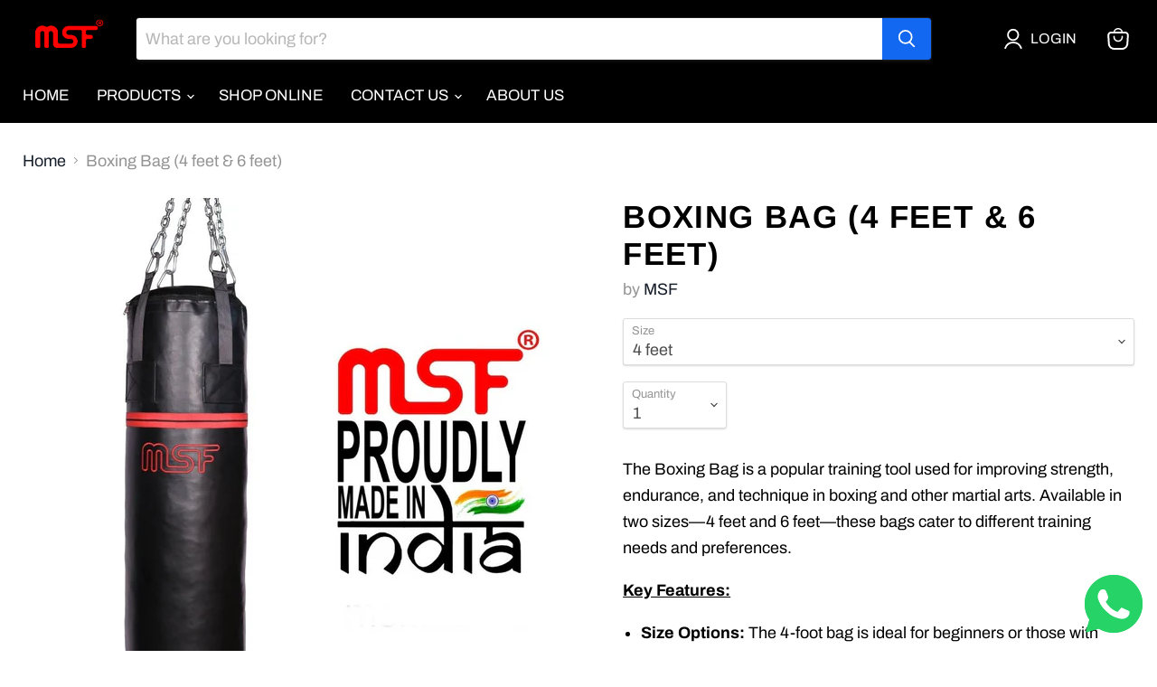

--- FILE ---
content_type: text/html; charset=utf-8
request_url: https://www.msffit.com/collections/all/products/boxing-bag?view=_recently-viewed
body_size: 1628
content:


















  

  











<li
  class="productgrid--item  imagestyle--natural        product-recently-viewed-card  show-actions--mobile"
  data-product-item
  data-product-quickshop-url="/products/boxing-bag"
  data-quickshop-hash="ea3359c94f93f052a2003b07e6fde8cce84d5534d75a5df12abe32f376e9723a"
  
    data-recently-viewed-card
  
>
  <div class="productitem" data-product-item-content>
    <div class="product-recently-viewed-card-time" data-product-handle="boxing-bag">
      <button
        class="product-recently-viewed-card-remove"
        aria-label="close"
        data-remove-recently-viewed
      >
        <svg
  aria-hidden="true"
  focusable="false"
  role="presentation"
  width="10"
  height="10"
  viewBox="0 0 10 10"
  xmlns="http://www.w3.org/2000/svg"
>
  <path d="M6.08785659,5 L9.77469752,1.31315906 L8.68684094,0.225302476 L5,3.91214341 L1.31315906,0.225302476 L0.225302476,1.31315906 L3.91214341,5 L0.225302476,8.68684094 L1.31315906,9.77469752 L5,6.08785659 L8.68684094,9.77469752 L9.77469752,8.68684094 L6.08785659,5 Z"></path>
</svg>
      </button>
    </div>
    <a
      class="productitem--image-link"
      href="/products/boxing-bag"
      tabindex="-1"
      data-product-page-link
    >
      <figure class="productitem--image" data-product-item-image>
        
          
          

  
    <noscript data-rimg-noscript>
      <img
        
          src="//www.msffit.com/cdn/shop/files/242_f2f288ac-d10d-4278-b551-6f00b6859fbe_512x512.png?v=1750468954"
        

        alt=""
        data-rimg="noscript"
        srcset="//www.msffit.com/cdn/shop/files/242_f2f288ac-d10d-4278-b551-6f00b6859fbe_512x512.png?v=1750468954 1x, //www.msffit.com/cdn/shop/files/242_f2f288ac-d10d-4278-b551-6f00b6859fbe_1024x1024.png?v=1750468954 2x, //www.msffit.com/cdn/shop/files/242_f2f288ac-d10d-4278-b551-6f00b6859fbe_1075x1075.png?v=1750468954 2.1x"
        class="productitem--image-primary"
        
        
      >
    </noscript>
  

  <img
    
      src="//www.msffit.com/cdn/shop/files/242_f2f288ac-d10d-4278-b551-6f00b6859fbe_512x512.png?v=1750468954"
    
    alt=""

    
      data-rimg="lazy"
      data-rimg-scale="1"
      data-rimg-template="//www.msffit.com/cdn/shop/files/242_f2f288ac-d10d-4278-b551-6f00b6859fbe_{size}.png?v=1750468954"
      data-rimg-max="1080x1080"
      data-rimg-crop="false"
      
      srcset="data:image/svg+xml;utf8,<svg%20xmlns='http://www.w3.org/2000/svg'%20width='512'%20height='512'></svg>"
    

    class="productitem--image-primary"
    
    
  >



  <div data-rimg-canvas></div>


        

        
























  
  
  

  <span class="productitem__badge productitem__badge--sale"
    data-badge-sales
    style="display: none;"
  >
    <span data-badge-sales-range>
      
        
          Save <span class="money" data-price-money-saved>Rs. 0.00</span>
        
      
    </span>
    <span data-badge-sales-single style="display: none;">
      
        Save <span class="money" data-price-money-saved>Rs. 0.00</span>
      
    </span>
  </span>
      </figure>
    </a><div class="productitem--info">
      

      

      <h2 class="productitem--title">
        <a href="/products/boxing-bag" data-product-page-link>
          Boxing Bag (4 feet & 6 feet)
        </a>
      </h2>

      
        <span class="productitem--vendor">
          <a href="/collections/vendors?q=MSF" title="MSF">MSF</a>
        </span>
      

      
        





























<div class="price productitem__price ">
  
    <div
      class="price__compare-at "
      data-price-compare-container
    >

      
        <span class="money price__original" data-price-original></span>
      
    </div>


    
      
      <div class="price__compare-at--hidden" data-compare-price-range-hidden>
        
          <span class="visually-hidden">Original price</span>
          <span class="money price__compare-at--min" data-price-compare-min>
            Rs. 0.00
          </span>
          -
          <span class="visually-hidden">Original price</span>
          <span class="money price__compare-at--max" data-price-compare-max>
            Rs. 0.00
          </span>
        
      </div>
      <div class="price__compare-at--hidden" data-compare-price-hidden>
        <span class="visually-hidden">Original price</span>
        <span class="money price__compare-at--single" data-price-compare>
          Rs. 0.00
        </span>
      </div>
    
  

  <div class="price__current  " data-price-container>

    

    
      
      
      <span class="money" data-price>
        Rs. 0.00
      </span>
    
    
  </div>

  
    
    <div class="price__current--hidden" data-current-price-range-hidden>
      
        <span class="money price__current--min" data-price-min>Rs. 0.00</span>
        -
        <span class="money price__current--max" data-price-max>Rs. 0.00</span>
      
    </div>
    <div class="price__current--hidden" data-current-price-hidden>
      <span class="visually-hidden">Current price</span>
      <span class="money" data-price>
        Rs. 0.00
      </span>
    </div>
  

  

  
</div>


      

      

      
        <div class="productitem--description">
          <p>The Boxing Bag is a popular training tool used for improving strength, endurance, and technique in boxing and other martial arts. Available in two ...</p>

          
            <a
              href="/products/boxing-bag"
              class="productitem--link"
              data-product-page-link
            >
              View full details
            </a>
          
        </div>
      
    </div>

    
  </div>

  
    <script type="application/json" data-quick-buy-settings>
      {
        "cart_redirection": false,
        "money_format": "Rs. {{amount}}"
      }
    </script>
  
</li>



--- FILE ---
content_type: text/css
request_url: https://www.msffit.com/cdn/shop/t/19/assets/cws_quotation.css?v=111506053867292410181625824945
body_size: 1098
content:
.request-for-quotes{max-width:1240px;margin:30px auto;padding-left:20px;padding-right:20px}.request-for-quotes label{display:block;font-size:15px;margin-bottom:5px}.request-for-quotes legend{font-weight:600;text-transform:uppercase;padding:0 10px}.request-for-quotes p{color:#000;font-size:15px;margin:0 0 5px}.request-for-quotes p:last-child{margin:0}.request-for-quotes .page-head h4{font-size:36px;margin-bottom:25px}.qmp_container .btn,.qmp_modal .quote_button,.remove_quote_item,.btn.continue_shopping,.quote_buttons .btn,.qmp_modal .qmp_footer_modal_close,#quote_form .submit_quote,#qmp_message .btn,#quoteCommentForm #send_comment{white-space:normal;border-radius:2px;width:auto;height:auto;min-height:inherit;max-height:inherit;text-decoration:none;text-align:center;vertical-align:middle;cursor:pointer;display:inline-block;padding:10px 20px;font-weight:400;font-size:15px}.quote_options{word-wrap:break-word;white-space:normal;margin-right:4px}#qmp_message .qmp_buttons{display:table;width:100%}#qmp_message .prd_msg{font-size:15px}#qmp_message .btn{padding:5px 12px;font-size:15px}#qmp_message .view_quote{float:left}#qmp_message .continue_btn{float:right}#quotes_found h3{color:#000;text-align:center;font-size:25px;margin-bottom:15px}.qmp_container{margin-bottom:30px}.quote_button{background-color:#000;color:#fff}.err_detail{display:none;font-size:13px;font-weight:400;margin:10px 0 0}.err_detail span,.err_text{color:#f70202;font-weight:500}.success_text{color:#017d01;font-weight:700}input[type=button],input[type=submit]{cursor:pointer}input[type=button]:disabled,input[type=submit]:disabled{cursor:not-allowed}#quote_products{table-layout:fixed;border-collapse:collapse;width:100%;display:inline-table!important;border:none}#quote_products td,#quote_products th{border:1px solid #ddd;text-align:center;padding:10px;vertical-align:middle}#quote_products tr{display:table-row}#quote_products tr:nth-child(2n){background-color:#f7f7f7}#quote_products tr:hover{background-color:#ddd}#quote_products th{padding-top:12px;padding-bottom:12px;background-color:#000;color:#fff;text-align:center}#quote_products a{display:block;text-align:center;font-size:15px}.qty-box{text-align:center}.qty-box .qtyminus,.qty-box .qtyplus{width:25px;height:40px;display:inline-block;padding:inherit;background-color:#f3f3f3;border:2px solid #ddd;color:#000}.qty-box .list-product-qty{height:40px;border:2px solid #ddd;border-left:none;border-right:0;text-align:center;display:inline-block;width:60px}#quote_form{max-width:600px}#quote_form input,#quote_form textarea{width:100%}.quote_field{margin:10px 0}#captcha_element{margin:15px 0 0}#submit_quote{margin-top:15px;margin-bottom:15px}.stock_status{color:#f70202;font-weight:700;font-size:16px}.cart_to_quote,a.cart_to_quote:hover{background-color:#000;color:#fff;margin-left:10px;margin-right:10px}.add_to_quote,.add_to_quote:disabled,.submit_quote,.submit_quote:disabled{color:#fff;background-color:#000}.quote_options{background-color:#000}.qmp_modal{display:none;position:fixed;z-index:9999;padding-top:0;left:0;top:0;width:100%;height:100%;overflow:auto;background-color:#00000080}.qmp_message_modal_content,.qmp_variant_modal_content{width:90%;max-width:400px;background:#fff;padding:0;margin:30px auto;box-shadow:0 0 7px #585858;border-radius:3px;position:absolute;top:50%;left:50%;-webkit-transform:translate(-50%,-50%);-ms-transform:translate(-50%,-50%);transform:translate(-50%,-50%)}.qmp_message_modal_content{max-width:370px}@-webkit-keyframes animatetop{0%{top:-300px;opacity:0}to{top:0;opacity:1}}@keyframes animatetop{0%{top:-300px;opacity:0}to{top:0;opacity:1}}.qmp_modal_close{float:right;font-size:23px;font-weight:700;line-height:23px;padding:0 5px 3px;color:#fff;background-color:#000;border:0;position:absolute;top:-10px;right:-10px;width:24px;height:24px}.qmp_modal_close:hover,.qmp_modal_close:focus{background-color:#000;text-decoration:none;cursor:pointer}.qmp_modal_header{padding:10px 15px;background-color:#555;color:#fff}.qmp_modal_body{padding:10px}.qmp_variant_list .product-pricing{color:#4d4d4d;font-size:20px;font-weight:700}.qmp_variant_list .price--compare-at .money{text-decoration:line-through}.qmp_variant_list .badge--sale{color:#f70202;font-size:18px;font-weight:700}#quote_pro_loading,.qmp_loader{margin:0 auto;text-align:center;position:absolute;left:0;right:0;top:10%;height:70px;width:70px;box-shadow:0 0 5px #888;background-color:#fff;-ms-transform:translateY(-50%);-webkit-transform:translateY(-50%);transform:translateY(-50%)}#quote_pro_loading img,.qmp_loader img{padding:5px;max-width:100%;display:inline;border:none}.quote_items_cart{position:fixed;background-color:#00000080;height:50px;line-height:50px;width:auto;top:50%;right:0;background-image:url(cws_quotation_icon.png);background-size:25px;background-repeat:no-repeat;background-position:10px center;border-radius:3px 0 0 3px;padding:0 10px 0 40px;color:#fff;font-size:15px;font-weight:400;-webkit-box-shadow:0 0 2px #ddd;box-shadow:0 0 2px #ddd;z-index:1024}.sticky_qmp_cart a{display:block;background-color:transparent;color:inherit;text-decoration:none}.sticky_qmp_cart p{margin:0;font-size:inherit}.quote_items_cnt{color:#fff;font-size:15px;font-weight:700;vertical-align:middle;position:relative;top:-2px;line-height:normal}.quote_items_cart .label{color:#fff;font-weight:700}.qmp_modal_header h2{margin:0;padding:0;font-size:18px;font-weight:700;color:#fff}.qmp_variant_modal_content h3{font-size:22px;margin-bottom:15px}.qmpproduct_options select{width:100%;font-size:15px;padding:10px;height:auto}.qmp_quote_btn{margin-top:20px}.quote_buttons #proposal,.quote_buttons #checkout{float:left;margin:0 0 0 10px}#lineitems_found h3{margin:0 0 40px;font-size:26px}#quoteCommentForm,#quoteCommentForm #send_comment{margin-top:10px}.qmp_form_container fieldset{padding:20px;margin:0}.qmp_variant_list .badge--sale span{background-color:transparent}.product__form-wrapper.product__form-wrapper--fixed,.product__form-wrapper.product__form-wrapper--bottom{position:static!important}@media (max-width: 767px){.qmp_container .btn,.qmp_modal .quote_button,.remove_quote_item,.btn.continue_shopping,.quote_buttons .btn,.qmp_modal .qmp_footer_modal_close,#quote_form .submit_quote,#qmp_message .btn,#quoteCommentForm #send_comment{padding:8px 12px;font-size:13px}#quote_products th,#quote_products td{width:100%;display:block;font-size:15px;padding:8px}#quote_products tr{margin-bottom:15px;display:block}.qty-box .qtyminus,.qty-box .qtyplus{width:35px;height:35px}.qty-box .list-product-qty{height:35px}.request-for-quotes .page-head h4{font-size:26px;margin-bottom:15px}#quotes_found h3{font-size:18px}.remove_quote_item{font-size:12px;padding:5px 12px}#quote_form{max-width:100%}.quote-head-buttons{margin:0!important}.qmp_modal_header h2{font-size:16px}.quote_buttons{clear:both;width:100%;margin:0 0 20px}#lineitems_found h3{margin:0 0 30px;font-size:24px}.quote_buttons .btn{font-size:14px!important}.qmp_message_modal_content{width:90%}.qmp_message_modal_content .qmp_buttons .btn{margin:5px 0}.quote_buttons #proposal,.quote_buttons #checkout{margin:0 10px 0 0}}@media (max-width: 480px){.request-for-quotes p{font-size:13px}.quote_buttons #proposal,.quote_buttons #checkout{float:left;margin:5px 0;clear:both}#qmp_message{text-align:center}#qmp_message .btn{font-size:13px}#qmp_message .view_quote,#qmp_message .continue_btn{float:none}#captcha_element{width:234px}.qmp_modal_close{font-size:21px;line-height:22px;right:-5px}.rc-anchor-normal{width:234px!important}.rc-anchor-logo-portrait{margin:10px 0 0!important}}
/*# sourceMappingURL=/cdn/shop/t/19/assets/cws_quotation.css.map?v=111506053867292410181625824945 */


--- FILE ---
content_type: text/javascript
request_url: https://www.msffit.com/cdn/shop/t/19/assets/cws_quotation_config.js?v=87754788648277114121625824946
body_size: 960
content:
var cwsQAConfigs = '{"show_sku":"no","sku_text":"SKU","enable_app":"yes","show_floating_quote_cart":"no","variant_img_size":"small","show_variant_img":"yes","variant_table_default_qty":"0","show_button_on":"show_on_products","required_field":"first_name,last_name,message,phone_no","re_captcha_site_key":"","enable_re_captcha":"no","quick_quote_form_use":"no","hide_price_element":"","hide_price":"0","product_container_element":"","allow_quote_for_soldout":"yes","hide_add_to_cart":"0","hide_add_to_cart_class":"","products":["4601340592260","4893840572548","4894027382916","4688561242244","4917494055044","4888297111684","4888334008452","4917264187524","4888355274884","4888423858308","4888472617092","4677945000068","4673532723332","4630446571652","4609662943364","4609678639236","4626567266436","4626571952260","4892053569668","4687876522116","4687933997188","4892016246916","4688218587268","4688083714180","4688005693572","4673587871876","4688706797700","4609208451204","4688393896068","4688511303812","4615353499780","4615389020292","4614666813572","4614714949764","4614787268740","4615009075332","4614953140356","4615504724100","4615192772740","4615242383492","4615068352644","4615100596356","4891766915204","4678982434948","4609452146820","4679011598468","4678651871364","4608997392516","4678049988740","4677089820804","4687019442308","4687732801668","4687684862084","5416314929314","4678467256452","4888436539524","4888045846660","4894347821188","4901837865092","4899665051780","4901642469508","4894378885252","4899648929924","4901832622212","4899692413060","4901657378948","4901845467268","4901652103300","4899638509700","4673706885252","4901783994500","4917366554756","4917191868548","4688698605700","5416325709986","4678573686916","4593164910724","4677345017988","4674052620420","4892060778628","4608384106628","4608311197828","4608807829636","4887855464580","4607969099908","4887920181380","4892006383748","4688680222852","4678422823044","4677238063236","4673959362692","4672892207236","4688709124228","4608127369348","4608210698372","4608265027716","4892064645252","4894333665412","4888532549764","4888508792964","4899702636676","4891906834564","4690324062340","5416242446498","4687780577412","4673469972612","4678678020228","4677117411460","4678365413508","4677214503044","4673913618564","4593182900356","4673504280708","4686939095172","4917443133572","4888548573316","5416218853538","4677731713156","4678540034180","4674026111108","4677299470468","4901813223556","4891718877316","4891861090436","4893965451396","4687178399876","5396712915106","5396702036130","4917521154180","4917545566340","4608823296132","4893933666436","4902083428484","4902070943876","4908403654788","4908425183364","4902094798980","4908532367492","4908508414084","4908473417860","4908410765444","4917275689092","4688174088324","4609065418884","4688526377092","4892034203780","4901818663044","4888605491332","4892072870020","5416335376546","4892027486340","4901758206084","5300281966754","5296441753762","4888246845572","5296507420834","4630392799364","5296450568354","5296447652002","4899576348804","4893947494532","4887812571268","4626803654788","4901663309956","4891790147716","4891880652932","4892042100868","4609111031940","4609128104068","4688492986500","4908433997956","5300500398242","5300482670754","4604517744772","4604507717764","4604591046788","4604585050244","4604426748036","4604615491716","4601196052612","4604540125316","4588977160324","4604460662916","4589036306564","4603957608580","4604577054852","4601464782980","4601446301828","4601333383300","4604846309508","4603849736324","4603867857028","4604827566212","4601365266564","4594321490052","4601315328132","4601413042308","4605070737540","4604710224004","4599762485380","4604371763332","4599291936900","4594436243588","4604805742724","4604722872452","4604772352132","4589018972292","4604383166596","4603902328964","4604530000004","4604472393860","4604558901380","4604735389828","4589050593412","4601525665924","4604703539332","4604297642116","4604393324676","4604413706372","4588998033540","4589042237572","4604249866372","4599032053892","4601325944964","4599118528644","4604928000132","4592722542724","4593025056900","4599066329220","4592868327556","4592892739716","4601586778244","4604744433796","4604599074948","4594472091780","4604324380804","4594245992580","4604547530884","4599323656324","4601180881028","4601542574212","4604894314628","4604350398596","4594387484804","4601217613956","4599556702340","4604523184260","4604482388100","4604498411652","4894340677764","4688446521476","4690360369284","4690378686596","4687466627204","4690451398788","4690470600836","4690508152964","4690532106372","4687965323396","4688194207876","4593115299972","4672952041604","4673992228996","4677263818884","4609186267268","4609437565060","5416342847650","4893863018628","4688262332548","4893897228420","4917241086084","4899607281796","4687054274692","4894001725572","4687592915076","4687822061700","4593216094340","4673866268804","4677157027972","4678309511300","4908805849220","4914571346052","4908586893444","4908778913924","4908630605956","4908820463748","4888010424452","5300417855650","4678137774212","4678706823300","4887783374980","4893871308932","4687555035268","4687232172164","4893989765252"]}';